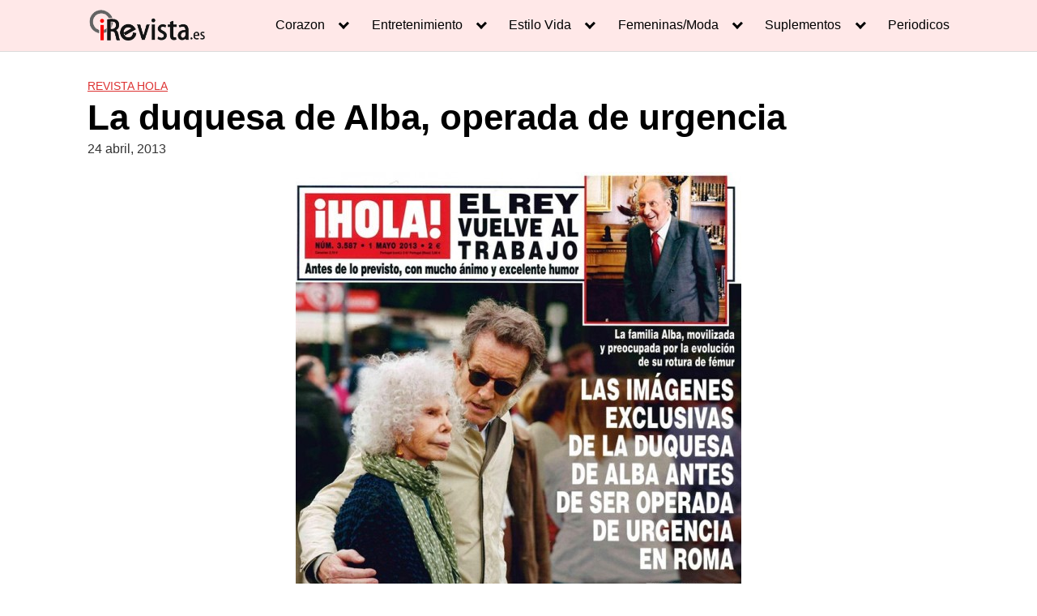

--- FILE ---
content_type: text/html; charset=utf-8
request_url: https://www.google.com/recaptcha/api2/aframe
body_size: 267
content:
<!DOCTYPE HTML><html><head><meta http-equiv="content-type" content="text/html; charset=UTF-8"></head><body><script nonce="j47m4tMjS5iL1CzsnvWqSA">/** Anti-fraud and anti-abuse applications only. See google.com/recaptcha */ try{var clients={'sodar':'https://pagead2.googlesyndication.com/pagead/sodar?'};window.addEventListener("message",function(a){try{if(a.source===window.parent){var b=JSON.parse(a.data);var c=clients[b['id']];if(c){var d=document.createElement('img');d.src=c+b['params']+'&rc='+(localStorage.getItem("rc::a")?sessionStorage.getItem("rc::b"):"");window.document.body.appendChild(d);sessionStorage.setItem("rc::e",parseInt(sessionStorage.getItem("rc::e")||0)+1);localStorage.setItem("rc::h",'1769914166727');}}}catch(b){}});window.parent.postMessage("_grecaptcha_ready", "*");}catch(b){}</script></body></html>